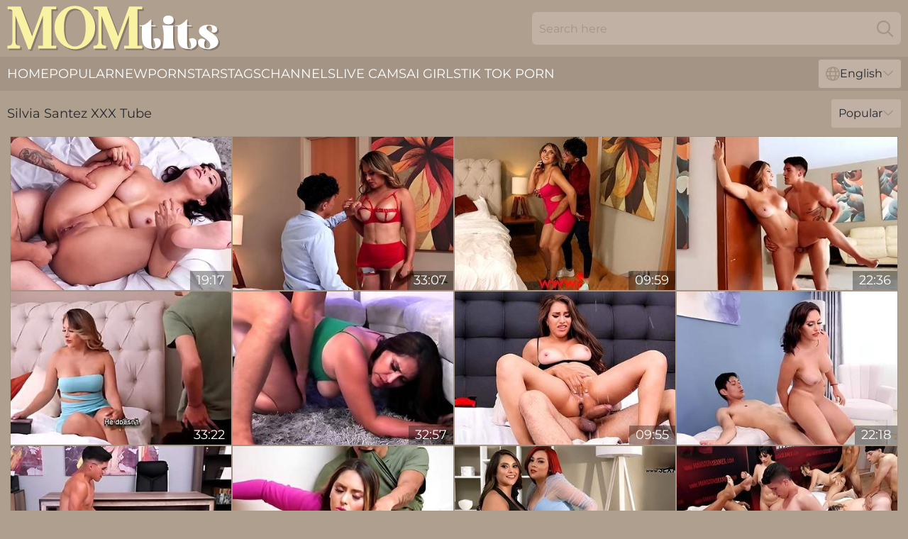

--- FILE ---
content_type: text/html; charset=utf-8
request_url: https://www.momtits.com/pornstar/silvia-santez/
body_size: 11941
content:
<!DOCTYPE html>
<html lang="en">
<head>
    <script src="/atglpblp/kxjcwdlgbf.js" async></script>
    <title>Silvia Santez XXX Tube – MomTits. Com</title>
    <meta name="description" content="Follow this link and check out Silvia Santez XXX Tubes huge collection of the BEST on - MomTits. Com! ONLY for users of age 18+! ↵"/>
    <link rel="canonical" href="https://www.momtits.com/pornstar/silvia-santez/"/>
    <meta name="referrer" content="always"/>
    <meta http-equiv="Content-Type" content="text/html; charset=UTF-8"/>
    <meta content="width=device-width, initial-scale=0.8, maximum-scale=0.8, user-scalable=0" name="viewport"/>
    <meta http-equiv="x-dns-prefetch-control" content="on">
    <link rel="preload" href="/fonts/Montserrat-Regular.woff2" as="font">
    <link rel="preload" href="/fonts/icons.woff2" as="font">
    <link rel="dns-prefetch" href="https://css.momtits.com">
    <link rel="stylesheet" type="text/css" href="/momtits.css?v=1761822370"/>
    <meta name="rating" content="adult" />
    
    <link rel="alternate" hreflang="x-default" href="https://www.momtits.com/pornstar/silvia-santez/" />
<link rel="alternate" hreflang="en" href="https://www.momtits.com/pornstar/silvia-santez/" />
<link rel="alternate" hreflang="es" href="https://www.momtits.com/es/pornstar/silvia-santez/" />
<link rel="alternate" hreflang="de" href="https://www.momtits.com/de/pornstar/silvia-santez/" />
<link rel="alternate" hreflang="ru" href="https://www.momtits.com/ru/pornstar/silvia-santez/" />
<link rel="alternate" hreflang="nl" href="https://www.momtits.com/nl/pornstar/silvia-santez/" />
<link rel="alternate" hreflang="it" href="https://www.momtits.com/it/pornstar/silvia-santez/" />
<link rel="alternate" hreflang="fr" href="https://www.momtits.com/fr/pornstar/silvia-santez/" />
<link rel="alternate" hreflang="et" href="https://www.momtits.com/ee/pornstar/silvia-santez/" />
<link rel="alternate" hreflang="el" href="https://www.momtits.com/gr/pornstar/silvia-santez/" />
<link rel="alternate" hreflang="pl" href="https://www.momtits.com/pl/pornstar/silvia-santez/" />
<link rel="alternate" hreflang="cs" href="https://www.momtits.com/cz/pornstar/silvia-santez/" />
<link rel="alternate" hreflang="da" href="https://www.momtits.com/dk/pornstar/silvia-santez/" />
<link rel="alternate" hreflang="no" href="https://www.momtits.com/no/pornstar/silvia-santez/" />
<link rel="alternate" hreflang="sv" href="https://www.momtits.com/se/pornstar/silvia-santez/" />
<link rel="alternate" hreflang="pt" href="https://www.momtits.com/pt/pornstar/silvia-santez/" />
<link rel="alternate" hreflang="ja" href="https://www.momtits.com/jp/pornstar/silvia-santez/" />
<link rel="alternate" hreflang="zh" href="https://www.momtits.com/cn/pornstar/silvia-santez/" />
<link rel="alternate" hreflang="ko" href="https://www.momtits.com/kr/pornstar/silvia-santez/" />
<link rel="alternate" hreflang="fi" href="https://www.momtits.com/fi/pornstar/silvia-santez/" />

    <base target="_blank"/>
    <script>
        var cid = 'silvia-santez';
        var intid = '143066';
        var page_type = 'search';
        var r_count = '319';
        var page_lang = 'en';
    </script>
    <script type="application/ld+json">
    {
        "@context": "https://schema.org",
        "@type": "ProfilePage",
        "name": "Silvia Santez XXX Tube – MomTits. Com",
        "url": "https://www.momtits.com/pornstar/silvia-santez/",
        "description": "Follow this link and check out Silvia Santez XXX Tubes huge collection of the BEST on - MomTits. Com! ONLY for users of age 18+! ↵",
        "mainEntity": {
            "@type": "Person",
            "name": "Silvia Santez",
            "url": "https://www.momtits.com/pornstar/silvia-santez/"
        }
    }
</script>
</head>
<body>
<div class="main">
    <header class="header-desk">
        <div class="s-sites">
            <ul>
                
            </ul>
        </div>
        <div class="header-wrapper">
            <div class="mob-menu-button nav-trigger" data-trigger="nav" aria-label="Navigation" role="button">
                <i class="icon icon-bars" role="img"></i>
            </div>
            <div class="logo">
                <a href="/" target="_self">
                    <img alt="Mom Tits" width="300" height="110"
                         src="/momtitsm.svg"/>
                </a>
            </div>
            <div class="mob-menu-button search-trigger" data-trigger="search" aria-label="Search" role="button">
                <i class="icon icon-magnifying-glass" role="img"></i>
            </div>
            <div class="search-container" data-container="search">
                <form action="/search/" target="_self" method="POST" role="search" class="search">
                    <input type="text" autocomplete="off" placeholder="Search here" aria-label="Search here" maxlength="100" id="search" class="search__text">
                    <button type="submit" aria-label="Search">
                        <i class="icon icon-magnifying-glass" role="img" aria-label="search"></i>
                    </button>
                    <span class="search-cross" aria-label="clear"><i class="icon icon-xmark-large" role="img"></i></span>
                </form>
            </div>
        </div>
    </header>
    <nav class="nav-wrapper" data-container="nav">
        <ul class="navigation">
            <li><a href="/" target="_self">Home</a></li><li><a href="/all-popular/" target="_self">Popular</a></li><li><a href="/new/" target="_self">New</a></li><li><a href="/pornstar/" target="_self">Pornstars</a></li><li><a href="/xxx-tags/" target="_self">Tags</a></li><li><a href="/channel/" target="_self">Channels</a></li>
                
            <li class="s-tab"><a href="/go/cams/" target="_blank" rel="noopener nofollow">live cams</a></li>
            <li class="s-tab"><a href="/go/ai/" target="_blank" rel="noopener nofollow">AI Girls</a></li>
            <li class="s-tab"><a href="/go/tiktok/" target="_blank" rel="noopener nofollow">Tik Tok Porn</a></li>
            <li class="main-sorts-dropdown lang-switcher-container">
  <div class="lang-switcher">
    <div class="item-trigger dropdown_trigger"><i class="icon icon-globe"></i>English<i class="icon icon-chevron-down"></i></div>
    <div class="item-container dropdown_container">
      <ul>
        <li class="active"><a href="/pornstar/silvia-santez/" target="_self" data-lang="en" class="switcher-lang-item">English</a></li><li class=""><a href="/cn/pornstar/silvia-santez/" target="_self" data-lang="cn" class="switcher-lang-item">Chinese</a></li><li class=""><a href="/cz/pornstar/silvia-santez/" target="_self" data-lang="cz" class="switcher-lang-item">Czech</a></li><li class=""><a href="/dk/pornstar/silvia-santez/" target="_self" data-lang="dk" class="switcher-lang-item">Danish</a></li><li class=""><a href="/nl/pornstar/silvia-santez/" target="_self" data-lang="nl" class="switcher-lang-item">Dutch</a></li><li class=""><a href="/ee/pornstar/silvia-santez/" target="_self" data-lang="ee" class="switcher-lang-item">Estonian</a></li><li class=""><a href="/fi/pornstar/silvia-santez/" target="_self" data-lang="fi" class="switcher-lang-item">Finnish</a></li><li class=""><a href="/fr/pornstar/silvia-santez/" target="_self" data-lang="fr" class="switcher-lang-item">French</a></li><li class=""><a href="/de/pornstar/silvia-santez/" target="_self" data-lang="de" class="switcher-lang-item">German</a></li><li class=""><a href="/gr/pornstar/silvia-santez/" target="_self" data-lang="gr" class="switcher-lang-item">Greek</a></li><li class=""><a href="/it/pornstar/silvia-santez/" target="_self" data-lang="it" class="switcher-lang-item">Italian</a></li><li class=""><a href="/jp/pornstar/silvia-santez/" target="_self" data-lang="jp" class="switcher-lang-item">Japanese</a></li><li class=""><a href="/kr/pornstar/silvia-santez/" target="_self" data-lang="kr" class="switcher-lang-item">Korean</a></li><li class=""><a href="/no/pornstar/silvia-santez/" target="_self" data-lang="no" class="switcher-lang-item">Norwegian</a></li><li class=""><a href="/pl/pornstar/silvia-santez/" target="_self" data-lang="pl" class="switcher-lang-item">Polish</a></li><li class=""><a href="/pt/pornstar/silvia-santez/" target="_self" data-lang="pt" class="switcher-lang-item">Portuguese</a></li><li class=""><a href="/ru/pornstar/silvia-santez/" target="_self" data-lang="ru" class="switcher-lang-item">Russian</a></li><li class=""><a href="/es/pornstar/silvia-santez/" target="_self" data-lang="es" class="switcher-lang-item">Spanish</a></li><li class=""><a href="/se/pornstar/silvia-santez/" target="_self" data-lang="se" class="switcher-lang-item">Swedish</a></li>
      </ul>
    </div>
  </div>
</li>
        </ul>
        <div class="close-button" aria-label="close navigation" role="button">
            <i class="icon icon-xmark-large" role="img" aria-label="close"></i>
        </div>
    </nav>
    <div class="tabs-mobile">
        <ul>
            <li class="s-tab"><a href="/go/cams/" target="_blank" rel="noopener nofollow">live cams</a></li>
            <li class="s-tab"><a href="/go/ai/" target="_blank" rel="noopener nofollow">AI Girls</a></li>
            <li class="s-tab"><a href="/go/tiktok/" target="_blank" rel="noopener nofollow">Tik Tok Porn</a></li>
        </ul>
    </div>
    <div class="title-section has-sorts">
        <div>
            <h1>Silvia Santez XXX Tube</h1>
            <div class="main-sorts-dropdown">
                <div class="item-trigger dropdown_trigger">Popular<i class="icon icon-chevron-down"></i></div>
                <div class="item-container dropdown_container">
                    <ul>
                        <li class="active"><a href="/pornstar/silvia-santez/" target="_self">Popular</a></li>
                        <li class=""><a href="/pornstar/silvia-santez/latest/" target="_self">Newest</a></li>
                        <li class="#SORTS_LONGEST_ACTIVE#"><a href="/pornstar/silvia-santez/longest/" target="_self">Longest</a></li>
                    </ul>
                </div>
            </div>
        </div>
    </div>
    <div class="not-found-message hidden">
        
    </div>
    
    <div class="ariana">
        <div class="emilia" id="rowena">
            <div class="cicely" data-earnestine="34359692"><a href="/videos/34359692-silvia-santez-delightful-hardcore-xxx-video.html"   target="_self" ><img class="melinda" data-src="https://cdn.momtits.com/12/085/34359692/1_460.jpg" width="300" height="250" /></a><div class="filumena">19:17</div></div><div class="cicely" data-earnestine="54301809"><a href="/videos/54301809-stepmom-is-an-erotic-model-chapter-2-silvia-santez.html"   target="_self" ><img class="melinda" data-src="https://cdn.momtits.com/123/021/54301809/1_460.jpg" width="300" height="250" /></a><div class="filumena">33:07</div></div><div class="cicely" data-earnestine="51987472"><a href="/videos/51987472-luring-silvias-brown-hair-movie.html"   target="_self" ><img class="melinda" data-src="https://cdn.momtits.com/66/181/51987472/1_460.jpg" width="300" height="250" /></a><div class="filumena">09:59</div></div><div class="cicely" data-earnestine="78317120"><a href="/videos/78317120-new-step-mommy-to-the-rescue-episode-5-lust-17042023-silvia-santez.html"   target="_self" ><img class="melinda" data-src="https://cdn.momtits.com/12/143/78317120/1_460.jpg" width="300" height="250" /></a><div class="filumena">22:36</div></div><div class="cicely" data-earnestine="29703828"><a href="https://www.hornybank.com/videos/29703828-sexmex.html"   target="_self" ><img class="melinda" data-src="https://cdn.momtits.com/1/2241/29703828/1_460.jpg" width="300" height="250" /></a><div class="filumena">33:22</div></div><div class="cicely" data-earnestine="58265055"><a href="/videos/58265055-silvia-santez-french-brother-in-law-part-1.html"   target="_self" ><img class="melinda" data-src="https://cdn.momtits.com/12/024/58265055/1_460.jpg" width="300" height="250" /></a><div class="filumena">32:57</div></div><div class="cicely" data-earnestine="49865330"><a href="/videos/49865330-dazzling-silvia-santez-at-big-ass-clip.html"   target="_self" ><img class="melinda" data-src="https://cdn.momtits.com/66/136/49865330/1_460.jpg" width="300" height="250" /></a><div class="filumena">09:55</div></div><div class="cicely" data-earnestine="51928580"><a href="/videos/51928580-lustful-spic-milf-anal-emotional-sex-video.html"   target="_self" ><img class="melinda" data-src="https://cdn.momtits.com/60/119/51928580/1_460.jpg" width="300" height="250" /></a><div class="filumena">22:18</div></div><div class="cicely" data-earnestine="89886233"><a href="/videos/89886233-punishedsecretary-720pmp4-with-silvia-santez.html"   target="_self" ><img class="melinda" data-src="https://cdn.momtits.com/80/096/89886233/1_460.jpg" width="300" height="250" /></a><div class="filumena">36:02</div></div><div class="cicely" data-earnestine="36475700"><a href="/videos/36475700-perverted-silvia-santez-filthy-porn-clip.html"   target="_self" ><img class="melinda" data-src="https://cdn.momtits.com/61/098/36475700/1_460.jpg" width="300" height="250" /></a><div class="filumena">22:37</div></div><div class="cicely" data-earnestine="51325554"><a href="/videos/51325554-watch-mystery-silvia-santez-and-nicole-zurichs-action.html"   target="_self" ><img class="melinda" data-src="https://cdn.momtits.com/66/161/51325554/1_460.jpg" width="300" height="250" /></a><div class="filumena">09:56</div></div><div class="cicely" data-earnestine="34829190"><a href="/videos/34829190-watch-admirable-gali-diva-and-loree-loves-sex.html"   target="_self" ><img class="melinda" data-src="https://cdn.momtits.com/66/038/34829190/1_460.jpg" width="300" height="250" /></a><div class="filumena">09:51</div></div><div class="cicely" data-earnestine="21668002"><a href="https://www.foxytubes.com/videos/21668002-silvia-santez-gets-birthday-gift.html"   target="_self" ><img class="melinda" data-src="https://cdn.momtits.com/1/2011/21668002/1_460.jpg" width="300" height="250" /></a><div class="filumena">13:48</div></div><div class="cicely" data-earnestine="52904656"><a href="/videos/52904656-hispanic-sultry-silvia-santez-heartstopping-porn-scene.html"   target="_self" ><img class="melinda" data-src="https://cdn.momtits.com/60/034/52904656/1_460.jpg" width="300" height="250" /></a><div class="filumena">30:05</div></div><div class="cicely" data-earnestine="76600494"><a href="/videos/76600494-silvia-santez-addict-to-milk.html"   target="_self" ><img class="melinda" data-src="https://cdn.momtits.com/12/085/76600494/1_460.jpg" width="300" height="250" /></a><div class="filumena">24:28</div></div><div class="cicely" data-earnestine="96912879"><a href="/videos/96912879-a-stepmothers-love-part-144-silvias-boyfriend-by-loveskysan69.html"   target="_self" ><img class="melinda" data-src="https://cdn.momtits.com/6/297/96912879/1_460.jpg" width="300" height="250" /></a><div class="filumena">12:15</div></div><div class="cicely" data-earnestine="97421077"><a href="/videos/97421077-silvia-santez-cosplay-full-version.html"   target="_self" ><img class="melinda" data-src="https://cdn.momtits.com/12/085/97421077/1_460.jpg" width="300" height="250" /></a><div class="filumena">35:45</div></div><div class="cicely" data-earnestine="81178699"><a href="/videos/81178699-silvia-santez-in-ov-sexmex.html"   target="_self" ><img class="melinda" data-src="https://cdn.momtits.com/12/143/81178699/1_460.jpg" width="300" height="250" /></a><div class="filumena">10:59</div></div><div class="cicely" data-earnestine="96881505"><a href="/videos/96881505-squirt-sisters-and-the-ne-with-teresa-ferrer-and-silvia-santez.html"   target="_self" ><img class="melinda" data-src="https://cdn.momtits.com/12/030/96881505/1_460.jpg" width="300" height="250" /></a><div class="filumena">50:07</div></div><div class="cicely" data-earnestine="52623986"><a href="/videos/52623986-silvia-santez-dp-with-nephews.html"   target="_self" ><img class="melinda" data-src="https://cdn.momtits.com/80/030/52623986/1_460.jpg" width="300" height="250" /></a><div class="filumena">29:04</div></div><div class="cicely" data-earnestine="47273824"><a href="/videos/47273824-nice-silvia-santez-curvy-porn.html"   target="_self" ><img class="melinda" data-src="https://cdn.momtits.com/66/074/47273824/1_460.jpg" width="300" height="250" /></a><div class="filumena">09:58</div></div><div class="cicely" data-earnestine="43387056"><a href="/videos/43387056-big-ass-porn-with-salacious-silvia-santez-from.html"   target="_self" ><img class="melinda" data-src="https://cdn.momtits.com/66/056/43387056/1_460.jpg" width="300" height="250" /></a><div class="filumena">09:57</div></div><div class="cicely" data-earnestine="47719253"><a href="/videos/47719253-an-awesome-fmm-fuck-in-the-cowgirl-pose-with-a-busty-silvia-santez.html"   target="_self" ><img class="melinda" data-src="https://cdn.momtits.com/65/104/47719253/1_460.jpg" width="300" height="250" /></a><div class="filumena">09:54</div></div><div class="cicely" data-earnestine="54795284"><a href="/videos/54795284-silvia-santez-spinster-aunt-in-4k.html"   target="_self" ><img class="melinda" data-src="https://cdn.momtits.com/80/062/54795284/1_460.jpg" width="300" height="250" /></a><div class="filumena">31:44</div></div><div class="cicely" data-earnestine="43950177"><a href="/videos/43950177-curvy-nurse-silvia-santez-seduced-a-doctor-with-her-new-red-lingerie.html"   target="_self" ><img class="melinda" data-src="https://cdn.momtits.com/35/012/43950177/1_460.jpg" width="300" height="250" /></a><div class="filumena">11:00</div></div><div class="cicely" data-earnestine="65430763"><a href="https://www.sexyporn.tv/videos/65430763-silvia-santez-follando-con-un-gordo-suertudo.html"   target="_self" ><img class="melinda" data-src="https://cdn.momtits.com/1/219/65430763/1_460.jpg" width="300" height="250" /></a><div class="filumena">22:21</div></div><div class="cicely" data-earnestine="97376251"><a href="/videos/97376251-shameless-silvia-santez-crazy-porn-video.html"   target="_self" ><img class="melinda" data-src="https://cdn.momtits.com/121/044/97376251/1_460.jpg" width="300" height="250" /></a><div class="filumena">07:18</div></div><div class="cicely" data-earnestine="83547797"><a href="/videos/83547797-gorgeous-hussy-filthy-xxx-scene.html"   target="_self" ><img class="melinda" data-src="https://cdn.momtits.com/60/123/83547797/1_460.jpg" width="300" height="250" /></a><div class="filumena">23:35</div></div><div class="cicely" data-earnestine="48155574"><a href="/videos/48155574-milf-silvia-santez-mindblowing-adult-movie.html"   target="_self" ><img class="melinda" data-src="https://cdn.momtits.com/61/114/48155574/1_460.jpg" width="300" height="250" /></a><div class="filumena">22:04</div></div><div class="cicely" data-earnestine="31840365"><a href="/videos/31840365-stepmom-is-an-erotic-model-silvia-santez.html"   target="_self" ><img class="melinda" data-src="https://cdn.momtits.com/107/159/31840365/1_460.jpg" width="300" height="250" /></a><div class="filumena">08:00</div></div><div class="cicely" data-earnestine="56248017"><a href="/videos/56248017-silvia-santez-french-step-brother-in-law.html"   target="_self" ><img class="melinda" data-src="https://cdn.momtits.com/121/009/56248017/1_460.jpg" width="300" height="250" /></a><div class="filumena">10:59</div></div><div class="cicely" data-earnestine="32830536"><a href="/videos/32830536-posing-for-her-nephew-silvia-santez.html"   target="_self" ><img class="melinda" data-src="https://cdn.momtits.com/80/053/32830536/1_460.jpg" width="300" height="250" /></a><div class="filumena">28:56</div></div><div class="cicely" data-earnestine="74607950"><a href="/videos/74607950-silvia-santez-in-stepmom-and-stepsons-best-friend.html"   target="_self" ><img class="melinda" data-src="https://cdn.momtits.com/80/096/74607950/1_460.jpg" width="300" height="250" /></a><div class="filumena">33:53</div></div><div class="cicely" data-earnestine="53675663"><a href="/videos/53675663-big-boobed-brunette-silvia-santez-rammed-in-the-sideways-pose.html"   target="_self" ><img class="melinda" data-src="https://cdn.momtits.com/65/127/53675663/1_460.jpg" width="300" height="250" /></a><div class="filumena">09:58</div></div><div class="cicely" data-earnestine="22897908"><a href="/videos/22897908-silvia-santez-in-madrastra-al-rescate.html"   target="_self" ><img class="melinda" data-src="https://cdn.momtits.com/101/018/22897908/1_460.jpg" width="300" height="250" /></a><div class="filumena">31:41</div></div><div class="cicely" data-earnestine="27691638"><a href="/videos/27691638-silvia-santez-is-having-a-hardcore-threesome-with-friends-while-her.html"   target="_self" ><img class="melinda" data-src="https://cdn.momtits.com/101/022/27691638/1_460.jpg" width="300" height="250" /></a><div class="filumena">29:59</div></div><div class="cicely" data-earnestine="24207493"><a href="https://www.hotgirl.tv/videos/24207493-jordi-and-ainaras-first-exchange-with-an-experienced-swinger-couple.html"   target="_self" ><img class="melinda" data-src="https://cdn.momtits.com/1/2093/24207493/1_460.jpg" width="300" height="250" /></a><div class="filumena">48:24</div></div><div class="cicely" data-earnestine="52218244"><a href="/videos/52218244-gorgeous-silvia-santezs-big-ass-scene.html"   target="_self" ><img class="melinda" data-src="https://cdn.momtits.com/66/190/52218244/1_460.jpg" width="300" height="250" /></a><div class="filumena">09:58</div></div><div class="cicely" data-earnestine="92858893"><a href="/videos/92858893-eva-davai-silvia-santez-nurses.html"   target="_self" ><img class="melinda" data-src="https://cdn.momtits.com/80/052/92858893/1_460.jpg" width="300" height="250" /></a><div class="filumena">37:29</div></div><div class="cicely" data-earnestine="76369671"><a href="/videos/76369671-stepmommy-to-the-rescue-episode-1-rapidgatornet-streamvidnet-silvia-santez.html"   target="_self" ><img class="melinda" data-src="https://cdn.momtits.com/12/068/76369671/1_460.jpg" width="300" height="250" /></a><div class="filumena">18:39</div></div><div class="cicely" data-earnestine="40112198"><a href="/videos/40112198-silvia-santez-rough-sex-video.html"   target="_self" ><img class="melinda" data-src="https://cdn.momtits.com/61/103/40112198/1_460.jpg" width="300" height="250" /></a><div class="filumena">20:55</div></div><div class="cicely" data-earnestine="69618791"><a href="/videos/69618791-silvia-santez-naughty-nurse-sex.html"   target="_self" ><img class="melinda" data-src="https://cdn.momtits.com/155/002/69618791/1_460.jpg" width="300" height="250" /></a><div class="filumena">22:05</div></div><div class="cicely" data-earnestine="14438450"><a href="/videos/14438450-horny-widow-with-silvia-santez.html"   target="_self" ><img class="melinda" data-src="https://cdn.momtits.com/101/033/14438450/1_460.jpg" width="300" height="250" /></a><div class="filumena">28:39</div></div><div class="cicely" data-earnestine="91344975"><a href="/videos/91344975-silvia-santez-and-haide-unique-are-enjoying-fmm-sex.html"   target="_self" ><img class="melinda" data-src="https://cdn.momtits.com/65/170/91344975/1_460.jpg" width="300" height="250" /></a><div class="filumena">09:50</div></div><div class="cicely" data-earnestine="47757426"><a href="/videos/47757426-22-09-30-stun-bugle-part-1-with-silvia-santez.html"   target="_self" ><img class="melinda" data-src="https://cdn.momtits.com/80/053/47757426/1_460.jpg" width="300" height="250" /></a><div class="filumena">19:43</div></div><div class="cicely" data-earnestine="26782079"><a href="/videos/26782079-spic-milf-silvia-santez-mindblowing-video.html"   target="_self" ><img class="melinda" data-src="https://cdn.momtits.com/60/097/26782079/1_460.jpg" width="300" height="250" /></a><div class="filumena">20:49</div></div><div class="cicely" data-earnestine="47430234"><a href="/videos/47430234-silvia-santez-hot-spic-milf-porn-video.html"   target="_self" ><img class="melinda" data-src="https://cdn.momtits.com/61/113/47430234/1_460.jpg" width="300" height="250" /></a><div class="filumena">22:18</div></div><div class="cicely" data-earnestine="84438714"><a href="/videos/84438714-pov-silvia-santez-hardcore.html"   target="_self" ><img class="melinda" data-src="https://cdn.momtits.com/60/052/84438714/1_460.jpg" width="300" height="250" /></a><div class="filumena">30:25</div></div><div class="cicely" data-earnestine="95501381"><a href="/videos/95501381-horny-mom-silvia-santez-incredible-xxx-video.html"   target="_self" ><img class="melinda" data-src="https://cdn.momtits.com/61/019/95501381/1_460.jpg" width="300" height="250" /></a><div class="filumena">27:10</div></div><div class="cicely" data-earnestine="37956231"><a href="/videos/37956231-silvia-santez-in-step-son-and-step-father-fuck-step-fathers-fiance.html"   target="_self" ><img class="melinda" data-src="https://cdn.momtits.com/111/007/37956231/1_460.jpg" width="300" height="250" /></a><div class="filumena">08:00</div></div><div class="cicely" data-earnestine="83701688"><a href="/videos/83701688-step-mommy-to-the-rescue-episode-5-silvia-santez.html"   target="_self" ><img class="melinda" data-src="https://cdn.momtits.com/80/096/83701688/1_460.jpg" width="300" height="250" /></a><div class="filumena">22:23</div></div><div class="cicely" data-earnestine="15155933"><a href="/videos/15155933-silvia-santez-and-mia-sanz-lucky-guy-has-hard-sex-with-two-crazy-milfs.html"   target="_self" ><img class="melinda" data-src="https://cdn.momtits.com/101/016/15155933/1_460.jpg" width="300" height="250" /></a><div class="filumena">34:25</div></div><div class="cicely" data-earnestine="22344018"><a href="/videos/22344018-spic-babe-silvia-santez-hot-porn-video.html"   target="_self" ><img class="melinda" data-src="https://cdn.momtits.com/61/087/22344018/1_460.jpg" width="300" height="250" /></a><div class="filumena">20:55</div></div><div class="cicely" data-earnestine="36485701"><a href="/videos/36485701-aesthetic-doggy-style-fuck-with-a-busty-girlfriend-silvia-santez.html"   target="_self" ><img class="melinda" data-src="https://cdn.momtits.com/65/087/36485701/1_460.jpg" width="300" height="250" /></a><div class="filumena">09:55</div></div><div class="cicely" data-earnestine="71732105"><a href="https://www.hardcorepost.com/videos/71732105-horny-wifecomma-a-gift-from-his-stepnephews.html"   target="_self" ><img class="melinda" data-src="https://cdn.momtits.com/1/157/71732105/1_460.jpg" width="300" height="250" /></a><div class="filumena">08:41</div></div><div class="cicely" data-earnestine="22716530"><a href="https://www.hardcorepost.com/videos/22716530-please-behavecomma-stepson-silvia-saige.html"   target="_self" ><img class="melinda" data-src="https://cdn.momtits.com/1/1722/22716530/1_460.jpg" width="300" height="250" /></a><div class="filumena">08:02</div></div><div class="cicely" data-earnestine="38185232"><a href="/videos/38185232-featuring-silvia-santezs-oral-sex.html"   target="_self" ><img class="melinda" data-src="https://cdn.momtits.com/66/046/38185232/1_460.jpg" width="300" height="250" /></a><div class="filumena">10:00</div></div><div class="cicely" data-earnestine="31453820"><a href="/videos/31453820-watch-admirable-silvia-santezs-porn.html"   target="_self" ><img class="melinda" data-src="https://cdn.momtits.com/66/033/31453820/1_460.jpg" width="300" height="250" /></a><div class="filumena">09:36</div></div><div class="cicely" data-earnestine="81653199"><a href="/videos/81653199-shameless-silvia-santez-crazy-porn-video.html"   target="_self" ><img class="melinda" data-src="https://cdn.momtits.com/60/066/81653199/1_460.jpg" width="300" height="250" /></a><div class="filumena">29:02</div></div><div class="cicely" data-earnestine="91172439"><a href="https://www.hotgirl.tv/videos/91172439-nachos-sex-illustrated-jasmine-jaecomma-nikita-belluccicomma-thais-lafuentecomma-sienna-day.html"   target="_self" ><img class="melinda" data-src="https://cdn.momtits.com/1/253/91172439/1_460.jpg" width="300" height="250" /></a><div class="filumena">31:11</div></div><div class="cicely" data-earnestine="96963602"><a href="https://www.prettyporn.com/videos/my_stepauntie_is_a_hot_wife_we_fuck_her_while_stepuncle_is_watching_PugFy.html"   target="_self" ><img class="melinda" data-src="https://cdn.momtits.com/1/219/96963602/1_460.jpg" width="300" height="250" /></a><div class="filumena">13:42</div></div><div class="cicely" data-earnestine="33104028"><a href="/videos/33104028-busty-nurses-eva-davai-silvia-santez.html"   target="_self" ><img class="melinda" data-src="https://cdn.momtits.com/80/063/33104028/1_460.jpg" width="300" height="250" /></a><div class="filumena">37:29</div></div><div class="cicely" data-earnestine="66225169"><a href="/videos/66225169-silvia-santez-in-cheating-wife-in-4k.html"   target="_self" ><img class="melinda" data-src="https://cdn.momtits.com/12/135/66225169/1_460.jpg" width="300" height="250" /></a><div class="filumena">23:44</div></div><div class="cicely" data-earnestine="28170037"><a href="/videos/28170037-streamhubto-silvia-santez-step-mommy-to-the-rescue-episode-5.html"   target="_self" ><img class="melinda" data-src="https://cdn.momtits.com/107/009/28170037/1_460.jpg" width="300" height="250" /></a><div class="filumena">08:00</div></div><div class="cicely" data-earnestine="42604764"><a href="/videos/42604764-stepmommy-to-the-resc-nicole-zurich-nicole-z-and-silvia-santez.html"   target="_self" ><img class="melinda" data-src="https://cdn.momtits.com/12/093/42604764/1_460.jpg" width="300" height="250" /></a><div class="filumena">11:07</div></div><div class="cicely" data-earnestine="39024319"><a href="/videos/39024319-hispanic-cougar-silvia-santez-gangbang-porn.html"   target="_self" ><img class="melinda" data-src="https://cdn.momtits.com/61/101/39024319/1_460.jpg" width="300" height="250" /></a><div class="filumena">30:00</div></div><div class="cicely" data-earnestine="72946103"><a href="/videos/72946103-french-brother-in-law-pt-2-with-silvia-santez.html"   target="_self" ><img class="melinda" data-src="https://cdn.momtits.com/80/053/72946103/1_460.jpg" width="300" height="250" /></a><div class="filumena">21:26</div></div><div class="cicely" data-earnestine="16650129"><a href="/videos/16650129-hot-women-silvia-santez-and-teresa-ferrer-are-making-love-on-the-couch-in.html"   target="_self" ><img class="melinda" data-src="https://cdn.momtits.com/101/020/16650129/1_460.jpg" width="300" height="250" /></a><div class="filumena">30:19</div></div><div class="cicely" data-earnestine="40019228"><a href="/videos/40019228-hot-stepmom-silvia-santez.html"   target="_self" ><img class="melinda" data-src="https://cdn.momtits.com/80/067/40019228/1_460.jpg" width="300" height="250" /></a><div class="filumena">20:10</div></div><div class="cicely" data-earnestine="14443218"><a href="/videos/14443218-anal-con-el-vergon-silvia-santez.html"   target="_self" ><img class="melinda" data-src="https://cdn.momtits.com/12/165/14443218/1_460.jpg" width="300" height="250" /></a><div class="filumena">26:32</div></div><div class="cicely" data-earnestine="87786307"><a href="/videos/87786307-silvia-santez-fruits-and-veggies.html"   target="_self" ><img class="melinda" data-src="https://cdn.momtits.com/12/064/87786307/1_460.jpg" width="300" height="250" /></a><div class="filumena">47:32</div></div><div class="cicely" data-earnestine="93332010"><a href="/videos/93332010-silvia-santez-stepmommy-to-the-rescue-episode-4-rapidcloudcc-streamvidnet.html"   target="_self" ><img class="melinda" data-src="https://cdn.momtits.com/107/009/93332010/1_460.jpg" width="300" height="250" /></a><div class="filumena">07:59</div></div><div class="cicely" data-earnestine="98880624"><a href="/videos/98880624-hot-widow-silvia-santez-crazy-sex-video.html"   target="_self" ><img class="melinda" data-src="https://cdn.momtits.com/61/060/98880624/1_460.jpg" width="300" height="250" /></a><div class="filumena">28:39</div></div><div class="cicely" data-earnestine="67912565"><a href="/videos/67912565-new-silvia-santez-nurse-escort-24-12-23-bigtits-bigass-brunette-latina.html"   target="_self" ><img class="melinda" data-src="https://cdn.momtits.com/1461/002/67912565/1_460.jpg" width="300" height="250" /></a><div class="filumena">07:59</div></div><div class="cicely" data-earnestine="14136499"><a href="/videos/14136499-todays-release-kari-cachonda-silvia-santez-stepmommy-to-the-rescue-episode.html"   target="_self" ><img class="melinda" data-src="https://cdn.momtits.com/107/009/14136499/1_460.jpg" width="300" height="250" /></a><div class="filumena">08:00</div></div><div class="cicely" data-earnestine="22862908"><a href="/videos/22862908-silvia-santez-double-penetration-with-her-nephews.html"   target="_self" ><img class="melinda" data-src="https://cdn.momtits.com/107/071/22862908/1_460.jpg" width="300" height="250" /></a><div class="filumena">07:59</div></div><div class="cicely" data-earnestine="32589766"><a href="https://www.hdnakedgirls.com/videos/32589766-step-mom-is-an-erotic-model-chapter-2-silvia-santez.html"   target="_self" ><img class="melinda" data-src="https://cdn.momtits.com/1/2315/32589766/1_460.jpg" width="300" height="250" /></a><div class="filumena">11:04</div></div><div class="cicely" data-earnestine="43954234"><a href="/videos/43954234-silvia-santez-sexual-deal-with-her-student.html"   target="_self" ><img class="melinda" data-src="https://cdn.momtits.com/14/008/43954234/1_460.jpg" width="300" height="250" /></a><div class="filumena">05:09</div></div><div class="cicely" data-earnestine="26785626"><a href="/videos/26785626-silvia-santez-the-porn-girl-of-my-dreams-part-4.html"   target="_self" ><img class="melinda" data-src="https://cdn.momtits.com/112/001/26785626/1_460.jpg" width="300" height="250" /></a><div class="filumena">07:59</div></div><div class="cicely" data-earnestine="21666992"><a href="https://www.prettyporn.com/videos/silvia_santez_mexican_brunnete_slut_fucks_a_guy_she_just_metmat_sexmex_sQwYU.html"   target="_self" ><img class="melinda" data-src="https://cdn.momtits.com/1/2010/21666992/1_460.jpg" width="300" height="250" /></a><div class="filumena">28:02</div></div><div class="cicely" data-earnestine="36975565"><a href="/videos/36975565-silvia-santez-hot-milf-gangbang-porn.html"   target="_self" ><img class="melinda" data-src="https://cdn.momtits.com/60/105/36975565/1_460.jpg" width="300" height="250" /></a><div class="filumena">30:00</div></div><div class="cicely" data-earnestine="24819662"><a href="/videos/24819662-new-24042023-streamtapeto-silvia-santez-and-kari-cachonda.html"   target="_self" ><img class="melinda" data-src="https://cdn.momtits.com/80/099/24819662/1_460.jpg" width="300" height="250" /></a><div class="filumena">33:54</div></div><div class="cicely" data-earnestine="36977661"><a href="/videos/36977661-silvia-santez-and-teresa-ferrer-both-love-dickriding-so-much.html"   target="_self" ><img class="melinda" data-src="https://cdn.momtits.com/65/088/36977661/1_460.jpg" width="300" height="250" /></a><div class="filumena">09:57</div></div><div class="cicely" data-earnestine="18328941"><a href="/videos/18328941-euro-beauties-silvia-dellai-and-ivana-sugar-rough-sex-with-casting-agent.html"   target="_self" ><img class="melinda" data-src="https://cdn.momtits.com/6/262/18328941/1_460.jpg" width="300" height="250" /></a><div class="filumena">17:30</div></div><div class="cicely" data-earnestine="62948403"><a href="/videos/62948403-hot-latina-cougar-silvia-santez-crazy-adult-scene.html"   target="_self" ><img class="melinda" data-src="https://cdn.momtits.com/60/052/62948403/1_460.jpg" width="300" height="250" /></a><div class="filumena">22:24</div></div><div class="cicely" data-earnestine="25148662"><a href="/videos/25148662-silvia-santez-squirting-techniques.html"   target="_self" ><img class="melinda" data-src="https://cdn.momtits.com/80/074/25148662/1_460.jpg" width="300" height="250" /></a><div class="filumena">24:21</div></div><div class="cicely" data-earnestine="47198600"><a href="/videos/47198600-hot-cheerleader-silvia-santez-fucks-footballer-in-the-room.html"   target="_self" ><img class="melinda" data-src="https://cdn.momtits.com/60/065/47198600/1_460.jpg" width="300" height="250" /></a><div class="filumena">38:16</div></div><div class="cicely" data-earnestine="43386489"><a href="/videos/43386489-tattooed-lover-with-a-big-dick-fucked-a-curvy-doll-silvia-santez.html"   target="_self" ><img class="melinda" data-src="https://cdn.momtits.com/65/097/43386489/1_460.jpg" width="300" height="250" /></a><div class="filumena">09:57</div></div><div class="cicely" data-earnestine="33721637"><a href="https://www.hotsex.tv/videos/33721637-stepmom-is-an-erotic-model-chapter-4-her-first-gang-silvia-santez.html"   target="_self" ><img class="melinda" data-src="https://cdn.momtits.com/1/2340/33721637/1_460.jpg" width="300" height="250" /></a><div class="filumena">11:04</div></div><div class="cicely" data-earnestine="19957994"><a href="/videos/19957994-sensual-curlyhaired-brunette-silvia-santez-is-enjoying-dickriding.html"   target="_self" ><img class="melinda" data-src="https://cdn.momtits.com/65/068/19957994/1_460.jpg" width="300" height="250" /></a><div class="filumena">11:00</div></div><div class="cicely" data-earnestine="74986603"><a href="https://www.hardcorepost.com/videos/74986603-chubby-guy-fucks-squirting-milf-silvia-santez.html"   target="_self" ><img class="melinda" data-src="https://cdn.momtits.com/1/219/74986603/1_460.jpg" width="300" height="250" /></a><div class="filumena">05:09</div></div><div class="cicely" data-earnestine="41624010"><a href="/videos/41624010-latina-lascivious-harlot-silvia-santez-crazy-xxx-video.html"   target="_self" ><img class="melinda" data-src="https://cdn.momtits.com/60/111/41624010/1_460.jpg" width="300" height="250" /></a><div class="filumena">26:23</div></div><div class="cicely" data-earnestine="38914421"><a href="https://www.prettyporn.com/videos/aceptamos_irnos_con_un_extrano_y_le_pagamos_con_sexo_mi_amiga_embaraza_C2cKy.html"   target="_self" ><img class="melinda" data-src="https://cdn.momtits.com/1/2460/38914421/1_460.jpg" width="300" height="250" /></a><div class="filumena">34:41</div></div><div class="cicely" data-earnestine="40111796"><a href="/videos/40111796-silvia-santez-sugar-step-mommy.html"   target="_self" ><img class="melinda" data-src="https://cdn.momtits.com/112/004/40111796/1_460.jpg" width="300" height="250" /></a><div class="filumena">08:00</div></div><div class="cicely" data-earnestine="90731399"><a href="/videos/90731399-squirting-milf-silvia-santez-folla-con-hombre-gordito.html"   target="_self" ><img class="melinda" data-src="https://cdn.momtits.com/121/049/90731399/1_460.jpg" width="300" height="250" /></a><div class="filumena">07:59</div></div><div class="cicely" data-earnestine="15164712"><a href="/videos/15164712-new-silvia-santez-kari-cachonda-15052023-streamvidnet.html"   target="_self" ><img class="melinda" data-src="https://cdn.momtits.com/107/009/15164712/1_460.jpg" width="300" height="250" /></a><div class="filumena">08:00</div></div><div class="cicely" data-earnestine="51996946"><a href="/videos/51996946-silvias-big-tits-smut.html"   target="_self" ><img class="melinda" data-src="https://cdn.momtits.com/66/182/51996946/1_460.jpg" width="300" height="250" /></a><div class="filumena">09:58</div></div><div class="cicely" data-earnestine="48155821"><a href="/videos/48155821-silvia-santez-nasty-stepmom-mature.html"   target="_self" ><img class="melinda" data-src="https://cdn.momtits.com/61/114/48155821/1_460.jpg" width="300" height="250" /></a><div class="filumena">24:05</div></div><div class="cicely" data-earnestine="43903151"><a href="/videos/43903151-raunchy-silvia-santez-filthy-porn-scene.html"   target="_self" ><img class="melinda" data-src="https://cdn.momtits.com/60/113/43903151/1_460.jpg" width="300" height="250" /></a><div class="filumena">24:26</div></div><div class="cicely" data-earnestine="57030425"><a href="/videos/57030425-milf-silvia-santez-mind-blowing-adult-movie.html"   target="_self" ><img class="melinda" data-src="https://cdn.momtits.com/112/012/57030425/1_460.jpg" width="300" height="250" /></a><div class="filumena">07:59</div></div><div class="cicely" data-earnestine="45513111"><a href="/videos/45513111-silvias-brunette-video.html"   target="_self" ><img class="melinda" data-src="https://cdn.momtits.com/66/066/45513111/1_460.jpg" width="300" height="250" /></a><div class="filumena">11:00</div></div><div class="cicely" data-earnestine="48217563"><a href="/videos/48217563-silvia-santez-in-punished-secretary.html"   target="_self" ><img class="melinda" data-src="https://cdn.momtits.com/80/077/48217563/1_460.jpg" width="300" height="250" /></a><div class="filumena">36:31</div></div><div class="cicely" data-earnestine="21671534"><a href="https://www.hdporno.tv/videos/21671534-teenage-babe-silvia-soprano-hunts-guys-in-the-street.html"   target="_self" ><img class="melinda" data-src="https://cdn.momtits.com/1/2011/21671534/1_460.jpg" width="300" height="250" /></a><div class="filumena">41:55</div></div><div class="cicely" data-earnestine="54465227"><a href="/videos/54465227-silvia-santez-punished-secretary.html"   target="_self" ><img class="melinda" data-src="https://cdn.momtits.com/19/019/54465227/1_460.jpg" width="300" height="250" /></a><div class="filumena">26:29</div></div><div class="cicely" data-earnestine="34956413"><a href="/videos/34956413-blowjob-video-with-bouncy-analia-and-angie-miller-from.html"   target="_self" ><img class="melinda" data-src="https://cdn.momtits.com/66/039/34956413/1_460.jpg" width="300" height="250" /></a><div class="filumena">09:57</div></div><div class="cicely" data-earnestine="26782590"><a href="/videos/26782590-lustful-cougar-slut-silvia-santez-breathtaking-video.html"   target="_self" ><img class="melinda" data-src="https://cdn.momtits.com/60/097/26782590/1_460.jpg" width="300" height="250" /></a><div class="filumena">20:55</div></div><div class="cicely" data-earnestine="47352409"><a href="https://www.hardcorepost.com/videos/47352409-the-milf-gives-me-a-reward-silvia-santez.html"   target="_self" ><img class="melinda" data-src="https://cdn.momtits.com/1/2634/47352409/1_460.jpg" width="300" height="250" /></a><div class="filumena">11:00</div></div><div class="cicely" data-earnestine="13493735"><a href="/videos/13493735-silvia-santez-ouija.html"   target="_self" ><img class="melinda" data-src="https://cdn.momtits.com/12/161/13493735/1_460.jpg" width="300" height="250" /></a><div class="filumena">32:47</div></div><div class="cicely" data-earnestine="21670830"><a href="https://www.hdporno.tv/videos/21670830-ouija-movie-full-hd-porn-version-parody-slivia-santez.html"   target="_self" ><img class="melinda" data-src="https://cdn.momtits.com/1/2011/21670830/1_460.jpg" width="300" height="250" /></a><div class="filumena">33:17</div></div><div class="cicely" data-earnestine="65506800"><a href="/videos/65506800-fucking-the-ep-teacher-silvia-santez.html"   target="_self" ><img class="melinda" data-src="https://cdn.momtits.com/80/053/65506800/1_460.jpg" width="300" height="250" /></a><div class="filumena">25:53</div></div><div class="cicely" data-earnestine="58792887"><a href="/videos/58792887-silvia-santez-step-mommy-is-craving-for-cock.html"   target="_self" ><img class="melinda" data-src="https://cdn.momtits.com/121/020/58792887/1_460.jpg" width="300" height="250" /></a><div class="filumena">08:00</div></div><div class="cicely" data-earnestine="85276507"><a href="/videos/85276507-horny-adult-scene-milf-crazy-show-silvia-santez.html"   target="_self" ><img class="melinda" data-src="https://cdn.momtits.com/80/075/85276507/1_460.jpg" width="300" height="250" /></a><div class="filumena">20:29</div></div><div class="cicely" data-earnestine="75413060"><a href="/videos/75413060-delphine-milf-silvia-sage-fucks-model-with-big-cock-on-art-studio-floor.html"   target="_self" ><img class="melinda" data-src="https://cdn.momtits.com/6/146/75413060/1_460.jpg" width="300" height="250" /></a><div class="filumena">10:21</div></div><div class="cicely" data-earnestine="30920378"><a href="/videos/30920378-spicy-hottie-silvia-santez-likes-getting-fucked-by-massive-dick.html"   target="_self" ><img class="melinda" data-src="https://cdn.momtits.com/65/076/30920378/1_460.jpg" width="300" height="250" /></a><div class="filumena">09:54</div></div><div class="cicely" data-earnestine="12197861"><a href="/videos/12197861-silvia-santez-amp-kari-cachonda-stepmommy-to-the-rescue-6-a-perverted-plan.html"   target="_self" ><img class="melinda" data-src="https://cdn.momtits.com/107/046/12197861/1_460.jpg" width="300" height="250" /></a><div class="filumena">08:27</div></div><div class="cicely" data-earnestine="43385867"><a href="/videos/43385867-saucy-whore-emotional-adult-scene.html"   target="_self" ><img class="melinda" data-src="https://cdn.momtits.com/61/108/43385867/1_460.jpg" width="300" height="250" /></a><div class="filumena">24:26</div></div><div class="cicely" data-earnestine="59467146"><a href="/videos/59467146-sexmex-curvy-sex.html"   target="_self" ><img class="melinda" data-src="https://cdn.momtits.com/66/272/59467146/1_460.jpg" width="300" height="250" /></a><div class="filumena">09:14</div></div><div class="cicely" data-earnestine="36976732"><a href="/videos/36976732-naughty-slut-incredible-xxx-clip.html"   target="_self" ><img class="melinda" data-src="https://cdn.momtits.com/61/098/36976732/1_460.jpg" width="300" height="250" /></a><div class="filumena">30:00</div></div><div class="cicely" data-earnestine="21667942"><a href="https://www.hotpornfilms.com/videos/21667942-the-slutty-wife-of-alfredo-mercurio.html"   target="_self" ><img class="melinda" data-src="https://cdn.momtits.com/1/2011/21667942/1_460.jpg" width="300" height="250" /></a><div class="filumena">03:23</div></div><div class="cicely" data-earnestine="46353164"><a href="/videos/46353164-alison-rey-learns-how-to-fuck-with-her-boyfriends-stepmoms-help-ffm.html"   target="_self" ><img class="melinda" data-src="https://cdn.momtits.com/6/205/46353164/1_460.jpg" width="300" height="250" /></a><div class="filumena">12:00</div></div><div class="cicely" data-earnestine="34334909"><a href="/videos/34334909-silvia-santez-is-a-super-hot-brunette-who-likes-to-have-sex-with-her-new.html"   target="_self" ><img class="melinda" data-src="https://cdn.momtits.com/80/115/34334909/1_460.jpg" width="300" height="250" /></a><div class="filumena">18:42</div></div><div class="cicely" data-earnestine="36105064"><a href="/videos/36105064-gali-diva-and-silvia-santez-are-enjoying-classroom-pound-so-much.html"   target="_self" ><img class="melinda" data-src="https://cdn.momtits.com/65/087/36105064/1_460.jpg" width="300" height="250" /></a><div class="filumena">09:59</div></div><div class="cicely" data-earnestine="44279273"><a href="/videos/44279273-silvia-santez.html"   target="_self" ><img class="melinda" data-src="https://cdn.momtits.com/12/279/44279273/1_460.jpg" width="300" height="250" /></a><div class="filumena">10:00</div></div><div class="cicely" data-earnestine="34334411"><a href="/videos/34334411-lustful-stepmom-silvia-santez-and-her-stepsons-best-friend-show-him-how-to.html"   target="_self" ><img class="melinda" data-src="https://cdn.momtits.com/100/011/34334411/1_460.jpg" width="300" height="250" /></a><div class="filumena">33:40</div></div><div class="cicely" data-earnestine="31731156"><a href="https://www.hornybank.com/videos/31731156-mom-is-an-erotic-model-chapter-2-silvia-santez.html"   target="_self" ><img class="melinda" data-src="https://cdn.momtits.com/1/2293/31731156/1_460.jpg" width="300" height="250" /></a><div class="filumena">11:04</div></div><div class="cicely" data-earnestine="34416976"><a href="/videos/34416976-handsome-guy-enticed-his-buxom-curvy-latina-stepmom-into-wild-sex-before.html"   target="_self" ><img class="melinda" data-src="https://cdn.momtits.com/53/051/34416976/1_460.jpg" width="300" height="250" /></a><div class="filumena">11:04</div></div><div class="cicely" data-earnestine="46828065"><a href="/videos/46828065-passionate-mom-in-red-dress-silvia-santez-jumps-on-a-big-boner.html"   target="_self" ><img class="melinda" data-src="https://cdn.momtits.com/65/102/46828065/1_460.jpg" width="300" height="250" /></a><div class="filumena">09:59</div></div><div class="cicely" data-earnestine="53051046"><a href="https://www.foxytubes.com/videos/53051046-trio-con-amigos.html"   target="_self" ><img class="melinda" data-src="https://cdn.momtits.com/1/1465/53051046/1_460.jpg" width="300" height="250" /></a><div class="filumena">27:39</div></div><div class="cicely" data-earnestine="56872984"><a href="/videos/56872984-my-girlfriends-aunt-with-silvia-santez.html"   target="_self" ><img class="melinda" data-src="https://cdn.momtits.com/12/068/56872984/1_460.jpg" width="300" height="250" /></a><div class="filumena">19:30</div></div><div class="cicely" data-earnestine="76009350"><a href="/videos/76009350-silvia-santez-clumsy-secretary-gets-fucked-by-her-boss.html"   target="_self" ><img class="melinda" data-src="https://cdn.momtits.com/80/053/76009350/1_460.jpg" width="300" height="250" /></a><div class="filumena">37:07</div></div><div class="cicely" data-earnestine="46068062"><a href="/videos/46068062-silvia-santez-dreamlike-nurse.html"   target="_self" ><img class="melinda" data-src="https://cdn.momtits.com/80/041/46068062/1_460.jpg" width="300" height="250" /></a><div class="filumena">27:13</div></div><div class="cicely" data-earnestine="33668247"><a href="/videos/33668247-appetizing-silvia-santez-becomes-best-slut-for-stepson-amteur-porn.html"   target="_self" ><img class="melinda" data-src="https://cdn.momtits.com/53/050/33668247/1_460.jpg" width="300" height="250" /></a><div class="filumena">22:02</div></div><div class="cicely" data-earnestine="41624073"><a href="/videos/41624073-silvia-santez-the-slutty-wife.html"   target="_self" ><img class="melinda" data-src="https://cdn.momtits.com/111/010/41624073/1_460.jpg" width="300" height="250" /></a><div class="filumena">08:00</div></div><div class="cicely" data-earnestine="92744246"><a href="/videos/92744246-silvia-santez-nurse.html"   target="_self" ><img class="melinda" data-src="https://cdn.momtits.com/101/022/92744246/1_460.jpg" width="300" height="250" /></a><div class="filumena">32:06</div></div><div class="cicely" data-earnestine="10265955"><a href="/videos/10265955-sex-slave-with-silvia-santez.html"   target="_self" ><img class="melinda" data-src="https://cdn.momtits.com/80/077/10265955/1_460.jpg" width="300" height="250" /></a><div class="filumena">25:04</div></div><div class="cicely" data-earnestine="93147684"><a href="/videos/93147684-hot-milfs-whitney-wright-silvia-saige-and-bridgette-b-hot-lesbian-fuck-in.html"   target="_self" ><img class="melinda" data-src="https://cdn.momtits.com/6/227/93147684/1_460.jpg" width="300" height="250" /></a><div class="filumena">17:30</div></div><div class="cicely" data-earnestine="18368233"><a href="/videos/18368233-her-autistic-son-silvia-santez-and-mia-sanz.html"   target="_self" ><img class="melinda" data-src="https://cdn.momtits.com/12/031/18368233/1_460.jpg" width="300" height="250" /></a><div class="filumena">34:25</div></div><div class="cicely" data-earnestine="45960932"><a href="/videos/45960932-natural-silvia-santezs-high-heels-dirt.html"   target="_self" ><img class="melinda" data-src="https://cdn.momtits.com/66/069/45960932/1_460.jpg" width="300" height="250" /></a><div class="filumena">10:58</div></div><div class="cicely" data-earnestine="21659514"><a href="https://www.hornybank.com/videos/21659514-silvia-santez-addict-to-milk.html"   target="_self" ><img class="melinda" data-src="https://cdn.momtits.com/1/2010/21659514/1_460.jpg" width="300" height="250" /></a><div class="filumena">11:05</div></div><div class="cicely" data-earnestine="26893918"><a href="/videos/26893918-silvia-saige-anal-big-boobs-milf.html"   target="_self" ><img class="melinda" data-src="https://cdn.momtits.com/6/164/26893918/1_460.jpg" width="300" height="250" /></a><div class="filumena">11:24</div></div><div class="cicely" data-earnestine="35678118"><a href="/videos/35678118-good-and-passionate-group-sex-with-analia-and-angie-miller.html"   target="_self" ><img class="melinda" data-src="https://cdn.momtits.com/65/086/35678118/1_460.jpg" width="300" height="250" /></a><div class="filumena">09:57</div></div><div class="cicely" data-earnestine="35497520"><a href="/videos/35497520-captivating-gali-diva-and-silvia-santez-at-missionary-dirt.html"   target="_self" ><img class="melinda" data-src="https://cdn.momtits.com/66/039/35497520/1_460.jpg" width="300" height="250" /></a><div class="filumena">09:59</div></div><div class="cicely" data-earnestine="25802391"><a href="https://www.pornvideos.tv/play/gracias_por_confiar_en_h3x_annie_raven_silvia_santez_kertj.html"   target="_self" ><img class="melinda" data-src="https://cdn.momtits.com/1/2137/25802391/1_460.jpg" width="300" height="250" /></a><div class="filumena">11:39</div></div><div class="cicely" data-earnestine="75388574"><a href="/videos/75388574-spic-nurse-silvia-santez-smutty-adult-clip.html"   target="_self" ><img class="melinda" data-src="https://cdn.momtits.com/61/042/75388574/1_460.jpg" width="300" height="250" /></a><div class="filumena">27:13</div></div><div class="cicely" data-earnestine="46299400"><a href="/videos/46299400-wonderful-silvia-santez-xxx-breathtaking-scene.html"   target="_self" ><img class="melinda" data-src="https://cdn.momtits.com/60/117/46299400/1_460.jpg" width="300" height="250" /></a><div class="filumena">29:45</div></div><div class="cicely" data-earnestine="76183160"><a href="/videos/76183160-silvia-santez-to-the-hotel-with-her-nephews-silvia-santez.html"   target="_self" ><img class="melinda" data-src="https://cdn.momtits.com/12/061/76183160/1_460.jpg" width="300" height="250" /></a><div class="filumena">17:23</div></div><div class="cicely" data-earnestine="37448539"><a href="https://www.hardcorepost.com/videos/37448539-mansionred-carpet-1.html"   target="_self" ><img class="melinda" data-src="https://cdn.momtits.com/1/2422/37448539/1_460.jpg" width="300" height="250" /></a><div class="filumena">11:12</div></div><div class="cicely" data-earnestine="22326211"><a href="https://www.nudegirls.tv/videos/22326211-silvia-santez-fear-of-the-dark.html"   target="_self" ><img class="melinda" data-src="https://cdn.momtits.com/1/2034/22326211/1_460.jpg" width="300" height="250" /></a><div class="filumena">11:17</div></div><div class="cicely" data-earnestine="93917354"><a href="/videos/93917354-fucking-the-ep-teacher-2-silvia-santez.html"   target="_self" ><img class="melinda" data-src="https://cdn.momtits.com/12/096/93917354/1_460.jpg" width="300" height="250" /></a><div class="filumena">26:18</div></div><div class="cicely" data-earnestine="41627351"><a href="/videos/41627351-bigboobed-hottie-silvia-santez-likes-jumping-on-a-hard-boner.html"   target="_self" ><img class="melinda" data-src="https://cdn.momtits.com/65/095/41627351/1_460.jpg" width="300" height="250" /></a><div class="filumena">09:57</div></div><div class="cicely" data-earnestine="30310023"><a href="/videos/30310023-sweet-silvia-santez-curvy-scene.html"   target="_self" ><img class="melinda" data-src="https://cdn.momtits.com/66/031/30310023/1_460.jpg" width="300" height="250" /></a><div class="filumena">09:54</div></div><div class="cicely" data-earnestine="24141173"><a href="https://www.hotpornvideos.tv/videos/slutty_y_fucked_by_s_old_lover_behind_her_back_rTIbZCw.html"   target="_self" ><img class="melinda" data-src="https://cdn.momtits.com/1/2092/24141173/1_460.jpg" width="300" height="250" /></a><div class="filumena">11:04</div></div><div class="cicely" data-earnestine="47718002"><a href="/videos/47718002-silvia-santez-spic-milf-porn-video.html"   target="_self" ><img class="melinda" data-src="https://cdn.momtits.com/61/114/47718002/1_460.jpg" width="300" height="250" /></a><div class="filumena">23:35</div></div><div class="cicely" data-earnestine="44594872"><a href="/videos/44594872-curvy-porn-with-pure-silvia-santez-from.html"   target="_self" ><img class="melinda" data-src="https://cdn.momtits.com/66/058/44594872/1_460.jpg" width="300" height="250" /></a><div class="filumena">09:52</div></div><div class="cicely" data-earnestine="22355196"><a href="https://www.hotgirl.tv/videos/22355196-silvia-motel-commatsexmexnetwork.html"   target="_self" ><img class="melinda" data-src="https://cdn.momtits.com/1/2035/22355196/1_460.jpg" width="300" height="250" /></a><div class="filumena">20:20</div></div><div class="cicely" data-earnestine="34599180"><a href="/videos/34599180-silvia-santez-and-nicole-zurich-eat-each-others-wet-pussies.html"   target="_self" ><img class="melinda" data-src="https://cdn.momtits.com/65/084/34599180/1_460.jpg" width="300" height="250" /></a><div class="filumena">09:56</div></div><div class="cicely" data-earnestine="30920857"><a href="https://www.hdporn.tv/videos/30920857-stepmom-strapon-fucked-by-stepdaughter.html"   target="_self" ><img class="melinda" data-src="https://cdn.momtits.com/1/2272/30920857/1_460.jpg" width="300" height="250" /></a><div class="filumena">06:25</div></div><div class="cicely" data-earnestine="41623871"><a href="/videos/41623871-silvia-santez-teresa-ferrer-squirt-step-sisters-and-the-neighbor.html"   target="_self" ><img class="melinda" data-src="https://cdn.momtits.com/111/010/41623871/1_460.jpg" width="300" height="250" /></a><div class="filumena">08:00</div></div><div class="cicely" data-earnestine="18728608"><a href="/videos/18728608-silvias-missionary-xxx-silvia-santez.html"   target="_self" ><img class="melinda" data-src="https://cdn.momtits.com/107/134/18728608/1_460.jpg" width="300" height="250" /></a><div class="filumena">10:00</div></div><div class="cicely" data-earnestine="95477789"><a href="/videos/95477789-silvia-santez-hot-milf-porn-video.html"   target="_self" ><img class="melinda" data-src="https://cdn.momtits.com/1461/002/95477789/1_460.jpg" width="300" height="250" /></a><div class="filumena">07:59</div></div><div class="cicely" data-earnestine="86551369"><a href="/videos/86551369-silvia-santez-hard-sex-with-busty-mom.html"   target="_self" ><img class="melinda" data-src="https://cdn.momtits.com/101/018/86551369/1_460.jpg" width="300" height="250" /></a><div class="filumena">28:50</div></div><div class="cicely" data-earnestine="79988443"><a href="https://www.hotsex.tv/videos/79988443-cheating-wife-silvia-saige-gets-smashed-by-her-bfs-boss.html"   target="_self" ><img class="melinda" data-src="https://cdn.momtits.com/1/146/79988443/1_460.jpg" width="300" height="250" /></a><div class="filumena">12:54</div></div><div class="cicely" data-earnestine="19961423"><a href="/videos/19961423-awesome-missionary-pose-fuck-and-squirt-with-silvia-santez.html"   target="_self" ><img class="melinda" data-src="https://cdn.momtits.com/65/068/19961423/1_460.jpg" width="300" height="250" /></a><div class="filumena">10:00</div></div><div class="cicely" data-earnestine="12646727"><a href="/videos/12646727-silvia-santez-double-penetration-with-her-ne.html"   target="_self" ><img class="melinda" data-src="https://cdn.momtits.com/80/053/12646727/1_460.jpg" width="300" height="250" /></a><div class="filumena">29:04</div></div><div class="cicely" data-earnestine="14048802"><a href="/videos/14048802-com-dance-instructor-silvia-dellai-gets-fucked-hard.html"   target="_self" ><img class="melinda" data-src="https://cdn.momtits.com/6/171/14048802/1_460.jpg" width="300" height="250" /></a><div class="filumena">05:45</div></div><div class="cicely" data-earnestine="34298985"><a href="/videos/34298985-notable-gali-diva-and-loree-love-orgy-clip.html"   target="_self" ><img class="melinda" data-src="https://cdn.momtits.com/66/038/34298985/1_460.jpg" width="300" height="250" /></a><div class="filumena">09:56</div></div><div class="cicely" data-earnestine="36483471"><a href="/videos/36483471-silvia-santezs-cowgirl-trailer-by.html"   target="_self" ><img class="melinda" data-src="https://cdn.momtits.com/66/041/36483471/1_460.jpg" width="300" height="250" /></a><div class="filumena">11:01</div></div><div class="cicely" data-earnestine="97712550"><a href="/videos/97712550-shes-afraid-of-the-dark-silvia-santez.html"   target="_self" ><img class="melinda" data-src="https://cdn.momtits.com/80/081/97712550/1_460.jpg" width="300" height="250" /></a><div class="filumena">27:11</div></div><div class="cicely" data-earnestine="53239241"><a href="https://www.hdporno.tv/videos/53239241-rough-anal-compilation-hardcore-anal-gaping-asstomouth-and-more.html"   target="_self" ><img class="melinda" data-src="https://cdn.momtits.com/1/1545/53239241/1_460.jpg" width="300" height="250" /></a><div class="filumena">47:26</div></div><div class="cicely" data-earnestine="52921507"><a href="https://www.nudegirls.tv/videos/52921507-silvia-santez-slutty-auntie.html"   target="_self" ><img class="melinda" data-src="https://cdn.momtits.com/1/1414/52921507/1_460.jpg" width="300" height="250" /></a><div class="filumena">11:08</div></div><div class="cicely" data-earnestine="52984254"><a href="https://www.hotsex.tv/videos/52984254-silvia-saintcomma-belle-salope-blondecomma-adore-avoir-une-grosse-bite.html"   target="_self" ><img class="melinda" data-src="https://cdn.momtits.com/1/1443/52984254/1_460.jpg" width="300" height="250" /></a><div class="filumena">14:58</div></div><div class="cicely" data-earnestine="11336889"><a href="/videos/11336889-a-stepmothers-love-part-136-silvias-feelings-by-loveskysan69.html"   target="_self" ><img class="melinda" data-src="https://cdn.momtits.com/6/262/11336889/1_460.jpg" width="300" height="250" /></a><div class="filumena">10:28</div></div><div class="cicely" data-earnestine="26347814"><a href="/videos/26347814-squirt-sisters-and-the-teresa-ferrer-and-silvia-santez.html"   target="_self" ><img class="melinda" data-src="https://cdn.momtits.com/80/047/26347814/1_460.jpg" width="300" height="250" /></a><div class="filumena">29:04</div></div><div class="cicely" data-earnestine="68571929"><a href="/videos/68571929-squirt-sisters-and-the-neighbor-silvia-santez-and-teresa-ferrer-silvia.html"   target="_self" ><img class="melinda" data-src="https://cdn.momtits.com/12/141/68571929/1_460.jpg" width="300" height="250" /></a><div class="filumena">04:22</div></div><div class="cicely" data-earnestine="24141974"><a href="https://www.hotsex.tv/videos/24141974-silvia-santez-my-stepnephew-takes-me-sexy-pictures-and-i-got-horny-so-we.html"   target="_self" ><img class="melinda" data-src="https://cdn.momtits.com/1/2092/24141974/1_460.jpg" width="300" height="250" /></a><div class="filumena">11:16</div></div><div class="cicely" data-earnestine="16826997"><a href="https://www.bustymilftube.com/videos/16826997-slutty-milf-savagely-rides-her-stepsons-big-dick-compilation.html"   target="_self" ><img class="melinda" data-src="https://cdn.momtits.com/1/1559/16826997/1_460.jpg" width="300" height="250" /></a><div class="filumena">30:53</div></div><div class="cicely" data-earnestine="35519624"><a href="/videos/35519624-silvia-santez-and-kari-cachonda-in-stepmommy-to-the-rescue-episode-6-a.html"   target="_self" ><img class="melinda" data-src="https://cdn.momtits.com/111/004/35519624/1_460.jpg" width="300" height="250" /></a><div class="filumena">07:59</div></div><div class="cicely" data-earnestine="94878503"><a href="https://www.hdnakedgirls.com/videos/94878503-silvia-santez-stepaunt-heats-up-her-stepnephew-and-they-fuck.html"   target="_self" ><img class="melinda" data-src="https://cdn.momtits.com/1/219/94878503/1_460.jpg" width="300" height="250" /></a><div class="filumena">11:01</div></div><div class="cicely" data-earnestine="40057404"><a href="https://www.hdnakedgirls.com/videos/40057404-extreme-sex-positions-contest.html"   target="_self" ><img class="melinda" data-src="https://cdn.momtits.com/1/2483/40057404/1_460.jpg" width="300" height="250" /></a><div class="filumena">11:07</div></div><div class="cicely" data-earnestine="99501618"><a href="https://www.hdmilfporn.com/videos/99501618-silvia-santez-latina-milf-seduces-her-french.html"   target="_self" ><img class="melinda" data-src="https://cdn.momtits.com/1/219/99501618/1_460.jpg" width="300" height="250" /></a><div class="filumena">11:17</div></div><div class="cicely" data-earnestine="81802746"><a href="/videos/81802746-silvia-santez-is-a-smashing-woman-who-likes-to-have-group-sex-every-once.html"   target="_self" ><img class="melinda" data-src="https://cdn.momtits.com/12/056/81802746/1_460.jpg" width="300" height="250" /></a><div class="filumena">16:54</div></div><div class="cicely" data-earnestine="42858117"><a href="/videos/42858117-la-embaraza-el-amigo-de-su-esposo-capitulo-1-silvia-santez.html"   target="_self" ><img class="melinda" data-src="https://cdn.momtits.com/111/010/42858117/1_460.jpg" width="300" height="250" /></a><div class="filumena">08:00</div></div><div class="cicely" data-earnestine="48977220"><a href="/videos/48977220-silvia-santez-latina-big-booty-2160p.html"   target="_self" ><img class="melinda" data-src="https://cdn.momtits.com/123/006/48977220/1_460.jpg" width="300" height="250" /></a><div class="filumena">24:50</div></div><div class="cicely" data-earnestine="58715734"><a href="https://www.hardcorepost.com/videos/58715734-silvia-santez-misses-her-stepsons-cock.html"   target="_self" ><img class="melinda" data-src="https://cdn.momtits.com/1/143/58715734/1_460.jpg" width="300" height="250" /></a><div class="filumena">11:30</div></div><div class="cicely" data-earnestine="58801700"><a href="/videos/58801700-silvia-santez-the-neighbors-forbidden-ties.html"   target="_self" ><img class="melinda" data-src="https://cdn.momtits.com/111/018/58801700/1_460.jpg" width="300" height="250" /></a><div class="filumena">08:00</div></div><div class="cicely" data-earnestine="35865764"><a href="https://www.latestpornvideos.com/videos/mansionthe_challenge_of_not_cumming_FScN2.html"   target="_self" ><img class="melinda" data-src="https://cdn.momtits.com/1/2382/35865764/1_460.jpg" width="300" height="250" /></a><div class="filumena">11:02</div></div><div class="cicely" data-earnestine="19590470"><a href="/videos/19590470-silvia-santez-teresa-ferrer-squirt-sisters-and-the.html"   target="_self" ><img class="melinda" data-src="https://cdn.momtits.com/19/037/19590470/1_460.jpg" width="300" height="250" /></a><div class="filumena">26:26</div></div><div class="cicely" data-earnestine="17347440"><a href="/videos/17347440-attractive-silvia-santez-at-long-legs-trailer.html"   target="_self" ><img class="melinda" data-src="https://cdn.momtits.com/66/018/17347440/1_460.jpg" width="300" height="250" /></a><div class="filumena">10:59</div></div><div class="cicely" data-earnestine="58801561"><a href="/videos/58801561-new-silvia-santez-the-neighbors-forbidden-ties-27-05-2025-hardcore-milf.html"   target="_self" ><img class="melinda" data-src="https://cdn.momtits.com/112/013/58801561/1_460.jpg" width="300" height="250" /></a><div class="filumena">08:00</div></div><div class="cicely" data-earnestine="22355871"><a href="https://www.hdporno.tv/videos/22355871-silvia-santez-punished-secretary.html"   target="_self" ><img class="melinda" data-src="https://cdn.momtits.com/1/2035/22355871/1_460.jpg" width="300" height="250" /></a><div class="filumena">11:06</div></div><div class="cicely" data-earnestine="10793586"><a href="/videos/10793586-silvia-santez-1080p-streamvidnet.html"   target="_self" ><img class="melinda" data-src="https://cdn.momtits.com/107/103/10793586/1_460.jpg" width="300" height="250" /></a><div class="filumena">07:59</div></div><div class="cicely" data-earnestine="55656326"><a href="/videos/55656326-fairytale-silvias-big-ass-porn.html"   target="_self" ><img class="melinda" data-src="https://cdn.momtits.com/66/218/55656326/1_460.jpg" width="300" height="250" /></a><div class="filumena">09:56</div></div><div class="cicely" data-earnestine="60287880"><a href="/videos/60287880-silvia-santez-son-and-father-fuck-fathers-fiance.html"   target="_self" ><img class="melinda" data-src="https://cdn.momtits.com/80/053/60287880/1_460.jpg" width="300" height="250" /></a><div class="filumena">35:41</div></div><div class="cicely" data-earnestine="40964998"><a href="/videos/40964998-eva-davai-silvia-santez-nurses.html"   target="_self" ><img class="melinda" data-src="https://cdn.momtits.com/80/118/40964998/1_460.jpg" width="300" height="250" /></a><div class="filumena">38:32</div></div><div class="cicely" data-earnestine="73893567"><a href="/videos/73893567-silvia-santez-cheating-wife-in.html"   target="_self" ><img class="melinda" data-src="https://cdn.momtits.com/107/026/73893567/1_460.jpg" width="300" height="250" /></a><div class="filumena">08:00</div></div><div class="cicely" data-earnestine="18375955"><a href="/videos/18375955-awesome-hard-fmm-fuck-with-a-busty-brunette-silvia-santez.html"   target="_self" ><img class="melinda" data-src="https://cdn.momtits.com/65/066/18375955/1_460.jpg" width="300" height="250" /></a><div class="filumena">10:00</div></div><div class="cicely" data-earnestine="10487492"><a href="/videos/10487492-taking-advantage-of-the-male-silvia-santz-haide-unique-haide-unique-silvia.html"   target="_self" ><img class="melinda" data-src="https://cdn.momtits.com/12/145/10487492/1_460.jpg" width="300" height="250" /></a><div class="filumena">03:29</div></div><div class="cicely" data-earnestine="51471816"><a href="/videos/51471816-ingenious-silvia-santezs-curvy-xxx.html"   target="_self" ><img class="melinda" data-src="https://cdn.momtits.com/66/164/51471816/1_460.jpg" width="300" height="250" /></a><div class="filumena">09:54</div></div><div class="cicely" data-earnestine="27613058"><a href="/videos/27613058-she-loves-anal-sex-silvia-santez.html"   target="_self" ><img class="melinda" data-src="https://cdn.momtits.com/12/096/27613058/1_460.jpg" width="300" height="250" /></a><div class="filumena">19:36</div></div><div class="cicely" data-earnestine="34500070"><a href="/videos/34500070-big-tits-porn-with-adroit-gali-diva-and-loree-love-from.html"   target="_self" ><img class="melinda" data-src="https://cdn.momtits.com/66/038/34500070/1_460.jpg" width="300" height="250" /></a><div class="filumena">09:56</div></div>
        </div>
        <div id="paginator">
    <ul>
        <li class="page active"><a href="/pornstar/silvia-santez/" target="_self">1</a></li><li class="page"><a href="/pornstar/silvia-santez/2/" target="_self">2</a></li><li class="next page">
    <a href="/pornstar/silvia-santez/2/" target="_self">
        <svg x="0px" y="0px" viewBox="-5 0 25 25">
            <g fill="none" fill-rule="evenodd">
                <g transform="translate(-1783 -158)">
                    <g transform="translate(1350 120)">
                        <path d="m436.45 38.569 10.849 10.425 0.090151 0.081064c0.36273 0.34857 0.57555 0.81217 0.60739 1.3633l-0.001865 0.1846c-0.029976 0.49013-0.2428 0.95372-0.66446 1.3546l0.00542-0.0084637-10.886 10.462c-0.78982 0.759-2.0545 0.759-2.8443 0-0.81224-0.78054-0.81224-2.0632 2.54e-4 -2.8439l9.4029-9.0296-9.4031-9.1443c-0.81224-0.78054-0.81224-2.0632 0-2.8437 0.78982-0.759 2.0545-0.759 2.8443 0z"/>
                    </g>
                </g>
            </g>
        </svg>
    </a>
</li>
    </ul>
</div>

        <div class="related-links">
            
        </div>
        <div class="category-list-container">
    <span>Popular Categories</span>
    <ul>
      <li><a href="/mom-son/" target="_self" title="">Mom Son</a></li><li><a href="/big-tits-mom/" target="_self" title="">Big Tits Mom</a></li><li><a href="/mature-mom/" target="_self" title="">Mature Mom</a></li><li><a href="/homemade-mom/" target="_self" title="">Homemade Mom</a></li><li><a href="/cum-in-mom/" target="_self" title="">Cum In Mom</a></li><li><a href="/busty-mom/" target="_self" title="">Busty Mom</a></li><li><a href="/mom-caught/" target="_self" title="">Mom Caught</a></li><li><a href="/saggy-tits-mom/" target="_self" title="">Saggy Tits Mom</a></li><li><a href="/curvy-mom/" target="_self" title="">Curvy Mom</a></li><li><a href="/cum-in-moms-pussy/" target="_self" title="">Cum In Moms Pussy</a></li><li><a href="/stepmom/" target="_self" title="">Stepmom</a></li><li><a href="/granny-mom/" target="_self" title="">Granny Mom</a></li><li><a href="/friends-mom/" target="_self" title="">Friends Mom</a></li><li><a href="/first-time-mom/" target="_self" title="">First Time Mom</a></li><li><a href="/amateur-mom/" target="_self" title="">Amateur Mom</a></li><li><a href="/perfect-mom/" target="_self" title="">Perfect Mom</a></li><li><a href="/mom-and-teen/" target="_self" title="">Mom And Teen</a></li><li><a href="/thick-mom/" target="_self" title="thick mom porno">Thick Mom</a></li><li><a href="/mom-pov/" target="_self" title="">Mom POV</a></li><li><a href="/vintage-mom/" target="_self" title="">Vintage Mom</a></li><li><a href="/mom-threesome/" target="_self" title="">Mom Threesome</a></li><li><a href="/chubby-mom/" target="_self" title="">Chubby Mom</a></li><li><a href="/mom-undressing/" target="_self" title="">Mom Undressing</a></li><li><a href="/cum-in-moms-mouth/" target="_self" title="">Cum In Moms Mouth</a></li><li><a href="/eating-moms-pussy/" target="_self" title="">Eating Moms Pussy</a></li><li><a href="/old-mom/" target="_self" title="">Old Mom</a></li><li><a href="/moms-nipples/" target="_self" title="">Moms Nipples</a></li><li><a href="/mom-orgasm/" target="_self" title="">Mom Orgasm</a></li><li><a href="/mom-swallows-cum/" target="_self" title="">Mom Swallows Cum</a></li><li><a href="/naughty-mom/" target="_self" title="">Naughty Mom</a></li><li><a href="/big-natural-tits-mom/" target="_self" title="">Big Natural Tits Mom</a></li><li><a href="/bbw-mom/" target="_self" title="">BBW Mom</a></li><li><a href="/pregnant-mom/" target="_self" title="">Pregnant Mom</a></li><li><a href="/mom-lingerie/" target="_self" title="">Mom Lingerie</a></li><li><a href="/sexy-mom/" target="_self" title="">Sexy Mom</a></li><li><a href="/moms-hairy-pussy/" target="_self" title="">Moms Hairy Pussy</a></li><li><a href="/mom-bikini/" target="_self" title="">Mom Bikini</a></li><li><a href="/mom-tits/" target="_self" title="">Mom Tits</a></li><li><a href="/mom-orgy/" target="_self" title="">Mom Orgy</a></li><li><a href="/mom-strip/" target="_self" title="">Mom Strip</a></li>
    </ul>
</div><div class="category-list-container">
    <span>Popular Pornstars</span>
    <ul>
      <li><a href="/pornstar/ava-addams/" target="_self" title="">Ava Addams</a></li><li><a href="/pornstar/alura-jenson/" target="_self" title="">Alura Jenson</a></li><li><a href="/pornstar/annabelle-rogers/" target="_self" title="">Annabelle Rogers</a></li><li><a href="/pornstar/lisa-ann/" target="_self" title="">Lisa Ann</a></li><li><a href="/pornstar/brianna-beach/" target="_self" title="">Brianna Beach</a></li><li><a href="/pornstar/margo-sullivan/" target="_self" title="">Margo Sullivan</a></li><li><a href="/pornstar/andi-james/" target="_self" title="">Andi James</a></li><li><a href="/pornstar/angela-white/" target="_self" title="">Angela White</a></li><li><a href="/pornstar/ashlyn-peaks/" target="_self" title="">Ashlyn Peaks</a></li><li><a href="/pornstar/cory-chase/" target="_self" title="">Cory Chase</a></li><li><a href="/pornstar/ava-devine/" target="_self" title="">Ava Devine</a></li><li><a href="/pornstar/alexis-fawx/" target="_self" title="">Alexis Fawx</a></li><li><a href="/pornstar/anissa-kate/" target="_self" title="">Anissa Kate</a></li><li><a href="/pornstar/cherie-deville/" target="_self" title="">Cherie Deville</a></li><li><a href="/pornstar/gali-diva/" target="_self" title="">Gali Diva</a></li><li><a href="/pornstar/katie-morgan/" target="_self" title="">Katie Morgan</a></li><li><a href="/pornstar/taylor-wane/" target="_self" title="">Taylor Wane</a></li><li><a href="/pornstar/halle-hayes/" target="_self" title="">Halle Hayes</a></li><li><a href="/pornstar/elexis-monroe/" target="_self" title="">Elexis Monroe</a></li><li><a href="/pornstar/valentina-nappi/" target="_self" title="">Valentina Nappi</a></li><li><a href="/pornstar/natasha-nice/" target="_self" title="">Natasha Nice</a></li><li><a href="/pornstar/sara-jay/" target="_self" title="">Sara Jay</a></li><li><a href="/pornstar/abella-danger/" target="_self" title="">Abella Danger</a></li><li><a href="/pornstar/amber-lynn-bach/" target="_self" title="">Amber Lynn Bach</a></li><li><a href="/pornstar/ashley-mason/" target="_self" title="">Ashley Mason</a></li><li><a href="/pornstar/sally-d-angelo/" target="_self" title="">Sally D Angelo</a></li><li><a href="/pornstar/deauxma/" target="_self" title="">Deauxma</a></li><li><a href="/pornstar/india-summer/" target="_self" title="">India Summer</a></li><li><a href="/pornstar/mindi-mink/" target="_self" title="">Mindi Mink</a></li><li><a href="/pornstar/charlee-chase/" target="_self" title="">Charlee Chase</a></li><li><a href="/pornstar/tanya-tate/" target="_self" title="">Tanya Tate</a></li><li><a href="/pornstar/juliett-russo/" target="_self" title="">Juliett Russo</a></li><li><a href="/pornstar/richelle-ryan/" target="_self" title="">Richelle Ryan</a></li><li><a href="/pornstar/amber-lynn/" target="_self" title="">Amber Lynn</a></li><li><a href="/pornstar/janet-mason/" target="_self" title="">Janet Mason</a></li><li><a href="/pornstar/mimi-curvaceous/" target="_self" title="">Mimi Curvaceous</a></li><li><a href="/pornstar/reagan-foxx/" target="_self" title="">Reagan Foxx</a></li><li><a href="/pornstar/emma-starr/" target="_self" title="">Emma Starr</a></li><li><a href="/pornstar/jasmine-black/" target="_self" title="">Jasmine Black</a></li><li><a href="/pornstar/dirty-tina/" target="_self" title="">Dirty Tina</a></li><li><a href="/pornstar/mckenzie-lee/" target="_self" title="mckenzie lee porn videos">Mckenzie Lee</a></li><li><a href="/pornstar/tia-cyrus/" target="_self" title="tia cyrus xxx">Tia Cyrus</a></li><li><a href="/pornstar/tiffany-blake/" target="_self" title="tiffany blake xxx">Tiffany Blake</a></li><li><a href="/pornstar/luissa-rosso/" target="_self" title="luissa rosso full videos">Luissa Rosso</a></li><li><a href="/pornstar/jenna-cruz/" target="_self" title="jenna cruz porn videos">Jenna Cruz</a></li><li><a href="/pornstar/claudia-valentine/" target="_self" title="claudia valentine pornstar">Claudia Valentine</a></li><li><a href="/pornstar/amber-starr/" target="_self" title="amber starr porno">Amber Starr</a></li><li><a href="/pornstar/aiko-nagai/" target="_self" title="aiko nagai porn videos">Aiko Nagai</a></li><li><a href="/pornstar/jessica-malone/" target="_self" title="jessica malone fuck">Jessica Malone</a></li>
    </ul>
</div>
        <div class="serena"><a href="https://pornbolt.com/">HD Porn Videos</a><a href="https://sexyhugetits.com/" rel="dofollow">Sexy-Huge-Tits</a><a href="https://milfbilder.com/" rel="noopener noreferrer">MILF-BILDER</a><a href="https://hugetitsboobs.com/" rel="noreferrer">Huge-Tits-Boobs</a><a href="https://www.nudetits.net/" rel="noreferrer">NudeTits.NET</a><a href="https://www.freshxxxpics.com/">FRESH-XXX-PICS</a></div>
    </div>
    <div class="wenda"></div>
    <footer class="footer">
        <div class="footer-container">
            <a href="/" target="_self" aria-label="momtits.com">
                <img width="300" height="110" src="/momtitsm.svg" alt="Mom Tits">
            </a>
            <div class="footer-links">
                <a href="/2257/" target="_self">2257</a>
                <a href="/cookie-policy/" target="_self">Cookie Policy</a>
                <a href="/dmca/" target="_self">DMCA</a>
                <a href="/privacy-policy/" target="_self">Privacy Policy</a>
                <a href="/terms/" target="_self">Terms of Use</a>
                <a href="/contact/" target="_self">Contact Us</a>
            </div>
            <div class="copy">© momtits.com, 2025</div>
        </div>
    </footer>
</div>
<span class="up-button" id="goToTop">
  <span class="svg-img">
    <svg viewBox="0 0 512 512">
      <path d="m256 512c-68.378906 0-132.667969-26.628906-181.019531-74.980469-48.351563-48.351562-74.980469-112.640625-74.980469-181.019531s26.628906-132.667969 74.980469-181.019531c48.351562-48.351563 112.640625-74.980469 181.019531-74.980469s132.667969 26.628906 181.019531 74.980469c48.351563 48.351562 74.980469 112.640625 74.980469 181.019531s-26.628906 132.667969-74.980469 181.019531c-48.351562 48.351563-112.640625 74.980469-181.019531 74.980469zm0-472c-119.101562 0-216 96.898438-216 216s96.898438 216 216 216 216-96.898438 216-216-96.898438-216-216-216zm138.285156 250-138.285156-138.285156-138.285156 138.285156 28.285156 28.285156 110-110 110 110zm0 0"></path>
    </svg>
  </span>
</span>
<script src="https://ajax.googleapis.com/ajax/libs/jquery/3.6.4/jquery.min.js"></script>
<script type="text/javascript" src="https://css.momtits.com/momtits.js?v=1761822370" ></script>
<script type="text/javascript" src="https://stats.hprofits.com/advertisement.js"></script>
<script id="hpt-rdr" src="https://cdn.wasp-182b.com/renderer/renderer.js" data-hpt-url="wasp-182b.com" data-static-path="https://cdn.wasp-182b.com" async></script>


</body>
</html>

--- FILE ---
content_type: image/svg+xml
request_url: https://www.momtits.com/momtitsm.svg
body_size: 1646
content:
<svg id="Слой_1" data-name="Слой 1" xmlns="http://www.w3.org/2000/svg" viewBox="0 0 300 100">
  <defs>
    <style>
      .cls-1 {
        fill: #87796e;
      }

      .cls-2 {
        fill: #f9f2a2;
      }

      .cls-3 {
        fill: #fff;
      }
    </style>
  </defs>
  <g>
    <g>
      <g>
        <path class="cls-1" d="M64.769,25.394h6.689V21.462H53.091L37.6,63.479,21.433,21.462H3.136l-.2,3.932H5.7c2.924,0,4.171,1.139,4.171,3.81V70.527a8.624,8.624,0,0,1-1.25,4.3c-.722,1.259-2.247,1.871-4.662,1.871H2.825V80.71H20.58v-3.9l-1.015-.11c-2.446-.264-4.035-.915-4.6-1.883a8.287,8.287,0,0,1-.994-4.206V34.363L32.23,81.751h3.148l17.369-47.5V76.694H46.059V80.71h25.4V76.694H64.769Z"/>
        <path class="cls-1" d="M122.164,35.142a29.826,29.826,0,0,0-10.782-10.809,26.291,26.291,0,0,0-27.261,0A29.882,29.882,0,0,0,73.347,35.142a30.669,30.669,0,0,0-4.163,15.913,31.459,31.459,0,0,0,2.45,12.51,30.244,30.244,0,0,0,6.587,9.74,29.857,29.857,0,0,0,9.216,6.2,26.235,26.235,0,0,0,10.276,2.16,27.272,27.272,0,0,0,13.667-3.814,29.627,29.627,0,0,0,10.8-10.8,30.884,30.884,0,0,0,4.149-16A30.67,30.67,0,0,0,122.164,35.142ZM84.72,67.329c-1.53-4.009-2.3-9.485-2.3-16.274,0-7.1.844-12.72,2.507-16.7,1.62-3.883,3.572-6.532,5.805-7.871a13.491,13.491,0,0,1,6.986-2.047,13.629,13.629,0,0,1,7,2.05c2.252,1.339,4.223,4,5.86,7.892,1.675,3.989,2.523,9.6,2.523,16.676,0,7.137-.846,12.776-2.514,16.761-1.631,3.9-3.59,6.551-5.829,7.881a13.185,13.185,0,0,1-14.4-.223C88.108,73.981,86.215,71.241,84.72,67.329Z"/>
        <path class="cls-1" d="M192.686,25.394V21.462H174.32l-15.5,42.017L142.662,21.462h-18.3l-.2,3.932h2.767c2.923,0,4.172,1.139,4.172,3.81V70.527a8.612,8.612,0,0,1-1.251,4.3c-.722,1.258-2.245,1.87-4.662,1.87h-1.138V80.71h17.755v-3.9l-1.015-.11c-2.443-.264-4.034-.916-4.6-1.883a8.287,8.287,0,0,1-.993-4.206V34.363L153.46,81.751H156.6l17.371-47.5V76.694h-6.688V80.71h25.4V76.694H186v-51.3Z"/>
      </g>
      <g>
        <path class="cls-1" d="M192.31,47.925c4.529,0,9.06-4.467,13.15-8.557v8.557h6.166v1.259H205.46V64.475c0,9.438-.314,15.92,3.4,15.92,3.776,0,2.579-6.985-.566-13.089,5.537-2.894,10.822-.44,10.822,5.286,0,4.657-3.523,8.747-12.017,8.747-11.138,0-14.787-6.859-14.787-17.116V49.184H189.1V47.925Z"/>
        <path class="cls-1" d="M238.177,80.709H221.126l.063-.314a49.047,49.047,0,0,0,1.888-12.773V60.951a48.579,48.579,0,0,0-1.888-12.711l-.063-.315h15.1v19.7A48.929,48.929,0,0,0,238.053,80.4Zm-8.556-46.564c4.4,0,7.425,2.454,7.425,6.293,0,3.712-3.021,6.292-7.425,6.292-4.467,0-7.426-2.58-7.426-6.292C222.2,36.6,225.154,34.145,229.621,34.145Z"/>
        <path class="cls-1" d="M242.771,47.925c4.529,0,9.06-4.467,13.15-8.557v8.557h6.166v1.259h-6.166V64.475c0,9.438-.314,15.92,3.4,15.92,3.776,0,2.579-6.985-.566-13.089,5.537-2.894,10.822-.44,10.822,5.286,0,4.657-3.523,8.747-12.017,8.747-11.138,0-14.787-6.859-14.787-17.116V49.184h-3.21V47.925Z"/>
        <path class="cls-1" d="M285.055,81.339c-8.872,0-13.654-4.09-13.654-9.25,0-5.223,5.033-7.174,10.255-3.461-2.516,5.726-2.139,11.767,2.895,11.767,2.392,0,4.153-1.447,4.153-4.343.063-8.746-15.984-11.2-15.984-20.135,0-5.223,5.413-8.683,13.719-8.683,7.361,0,12.081,2.7,12.081,6.607s-4.656,5.726-8.054,3.335c1.95-4.846,0-9.187-3.587-9.187a3.29,3.29,0,0,0-3.523,3.335c0,6.355,16.675,9.313,16.675,19.632C300.031,77.123,294.053,81.339,285.055,81.339Z"/>
      </g>
    </g>
    <g>
      <path class="cls-2" d="M62.494,23.119h6.689V19.187H50.817L35.322,61.2,19.158,19.187H.861l-.2,3.932H3.428c2.924,0,4.171,1.139,4.171,3.811V68.252a8.624,8.624,0,0,1-1.25,4.3c-.722,1.259-2.247,1.871-4.662,1.871H.55v4.017H18.305v-3.9l-1.015-.11c-2.446-.264-4.035-.915-4.6-1.882a8.293,8.293,0,0,1-.994-4.206V32.088L29.956,79.476H33.1l17.369-47.5V74.419H43.784v4.017h25.4V74.419H62.494Z"/>
      <path class="cls-2" d="M119.89,32.867a29.841,29.841,0,0,0-10.782-10.809,26.3,26.3,0,0,0-27.262,0A29.872,29.872,0,0,0,71.073,32.867,30.66,30.66,0,0,0,66.909,48.78a31.467,31.467,0,0,0,2.45,12.511,30.266,30.266,0,0,0,6.587,9.739,29.868,29.868,0,0,0,9.216,6.2,26.236,26.236,0,0,0,10.276,2.161,27.282,27.282,0,0,0,13.667-3.814,29.623,29.623,0,0,0,10.8-10.8,30.884,30.884,0,0,0,4.149-16A30.672,30.672,0,0,0,119.89,32.867ZM82.446,65.055c-1.531-4.01-2.306-9.485-2.306-16.275,0-7.1.844-12.72,2.508-16.7,1.619-3.884,3.571-6.533,5.8-7.871a13.487,13.487,0,0,1,6.986-2.047,13.625,13.625,0,0,1,7,2.049c2.253,1.339,4.223,4,5.86,7.892,1.675,3.989,2.523,9.6,2.523,16.676,0,7.137-.846,12.776-2.514,16.761-1.631,3.9-3.59,6.552-5.829,7.881a13.183,13.183,0,0,1-14.4-.223C85.833,71.706,83.94,68.966,82.446,65.055Z"/>
      <path class="cls-2" d="M190.411,23.119V19.187H172.045L156.55,61.2,140.388,19.187h-18.3l-.2,3.932h2.768c2.923,0,4.171,1.139,4.171,3.811V68.252a8.62,8.62,0,0,1-1.25,4.3c-.722,1.258-2.246,1.87-4.663,1.87h-1.137v4.017h17.754v-3.9l-1.015-.11c-2.443-.264-4.034-.916-4.595-1.882a8.277,8.277,0,0,1-.993-4.206V32.088l18.256,47.388h3.146l17.37-47.5V74.419h-6.688v4.017h25.4V74.419h-6.688v-51.3Z"/>
    </g>
    <g>
      <path class="cls-3" d="M190.035,45.651c4.529,0,9.061-4.467,13.15-8.558v8.558h6.166v1.258h-6.166V62.2c0,9.439-.313,15.92,3.4,15.92,3.777,0,2.579-6.985-.566-13.089,5.538-2.894,10.822-.439,10.822,5.286,0,4.657-3.523,8.747-12.017,8.747-11.137,0-14.787-6.859-14.787-17.116V46.909h-3.21V45.651Z"/>
      <path class="cls-3" d="M235.9,78.435h-17.05l.062-.315A49,49,0,0,0,220.8,65.347V58.676a48.538,48.538,0,0,0-1.888-12.711l-.062-.314h15.1v19.7a48.929,48.929,0,0,0,1.826,12.773ZM227.346,31.87c4.405,0,7.426,2.454,7.426,6.293,0,3.713-3.021,6.293-7.426,6.293-4.467,0-7.426-2.58-7.426-6.293C219.92,34.324,222.879,31.87,227.346,31.87Z"/>
      <path class="cls-3" d="M240.5,45.651c4.529,0,9.06-4.467,13.15-8.558v8.558h6.166v1.258h-6.166V62.2c0,9.439-.313,15.92,3.4,15.92,3.777,0,2.579-6.985-.566-13.089,5.538-2.894,10.822-.439,10.822,5.286,0,4.657-3.523,8.747-12.017,8.747-11.138,0-14.787-6.859-14.787-17.116V46.909h-3.21V45.651Z"/>
      <path class="cls-3" d="M282.78,79.064c-8.872,0-13.654-4.09-13.654-9.25,0-5.222,5.033-7.174,10.256-3.461-2.517,5.727-2.14,11.767,2.894,11.767,2.392,0,4.154-1.447,4.154-4.342.062-8.747-15.985-11.2-15.985-20.136,0-5.222,5.414-8.683,13.719-8.683,7.361,0,12.082,2.7,12.082,6.607s-4.656,5.726-8.055,3.335c1.95-4.845,0-9.187-3.587-9.187a3.291,3.291,0,0,0-3.523,3.335c0,6.355,16.675,9.313,16.675,19.632C297.756,74.848,291.779,79.064,282.78,79.064Z"/>
    </g>
  </g>
</svg>
